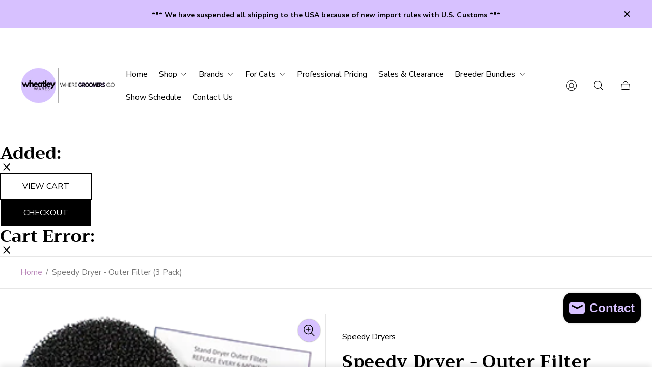

--- FILE ---
content_type: text/html; charset=utf-8
request_url: https://wheatleywares.com/en-us/variants/39695473737912/?section_id=pickup-availability
body_size: 548
content:
<div id="shopify-section-pickup-availability" class="shopify-section"><pickup-availability-preview class="pickup-availability-preview"><div class="icon__tick">

		<svg class="icon" width="14" height="14" viewBox="0 0 14 14" fill="none" aria-hidden="true">
			<path d="M5.25 9.4325L2.8175 7L1.98917 7.8225L5.25 11.0833L12.25 4.08333L11.4275 3.26083L5.25 9.4325Z"/>
		</svg>
	
</div><div class="pickup-availability-info"><p class="caption-large">
					Pickup available at <span class="color-foreground">430 Book Road East</span>
				</p>

				<p class="caption">
					Usually ready in 24 hours
				</p>

				<button
					id="ShowPickupAvailabilityDrawer-pickup-availability"
					class="pickup-availability-button link link--text underlined-link"
					aria-haspopup="dialog"
					type="button"
					data-target="productAvailability-pickup-availability"
					data-js-toggle="productAvailability-pickup-availability"
					data-js-toggle-selector
				>View store information</button></div>
	</pickup-availability-preview>

	<pickup-availability-drawer
		id="productAvailability-pickup-availability"
		class="drawer pickup-availability-drawer"
		tabindex="-1"
		role="dialog"
		aria-modal="true"
		aria-labelledby="PickupAvailabilityHeading-pickup-availability"
	>
		<div class="drawer__header">
			<h2 class="drawer__title" id="PickupAvailabilityHeading-pickup-availability">
				Speedy Dryer - Outer Filter (3 Pack)
			</h2>

			<button
				class="drawer__close "
				data-target="productAvailability-pickup-availability"
				data-js-toggle="productAvailability-pickup-availability"
				data-js-toggle-selector
				aria-label="Close"
			>
				

		<svg width="14" height="14" viewBox="0 0 14 14" fill="none" xmlns="http://www.w3.org/2000/svg">
			<path d="M14 1.41L12.59 0L7 5.59L1.41 0L0 1.41L5.59 7L0 12.59L1.41 14L7 8.41L12.59 14L14 12.59L8.41 7L14 1.41Z"/>
		</svg>

	

			</button>
		</div>

		<div class="drawer__body pickup-availability-drawer__body"><ul
				class="pickup-availability-list"
				role="list"
				data-store-availability-drawer-content
			><li class="pickup-availability-list__item">
						<h3 class="h4">
							430 Book Road East
						</h3>

						<p class="pickup-availability-preview">

		<svg class="icon" width="14" height="14" viewBox="0 0 14 14" fill="none" aria-hidden="true">
			<path d="M5.25 9.4325L2.8175 7L1.98917 7.8225L5.25 11.0833L12.25 4.08333L11.4275 3.26083L5.25 9.4325Z"/>
		</svg>
	
 Pickup available, usually ready in 24 hours
							</p><address class="pickup-availability-address">
							<p>430 Book Road East, Ancaster, ON, Canada<br>Ancaster ON L9G3L1<br>Canada</p><p>
									+19056489229
								</p></address>
					</li></ul>
		</div>
	</pickup-availability-drawer></div>

--- FILE ---
content_type: text/html; charset=utf-8
request_url: https://wheatleywares.com/en-us/variants/39695473737912/?section_id=pickup-availability
body_size: 1007
content:
<div id="shopify-section-pickup-availability" class="shopify-section"><pickup-availability-preview class="pickup-availability-preview"><div class="icon__tick">

		<svg class="icon" width="14" height="14" viewBox="0 0 14 14" fill="none" aria-hidden="true">
			<path d="M5.25 9.4325L2.8175 7L1.98917 7.8225L5.25 11.0833L12.25 4.08333L11.4275 3.26083L5.25 9.4325Z"/>
		</svg>
	
</div><div class="pickup-availability-info"><p class="caption-large">
					Pickup available at <span class="color-foreground">430 Book Road East</span>
				</p>

				<p class="caption">
					Usually ready in 24 hours
				</p>

				<button
					id="ShowPickupAvailabilityDrawer-pickup-availability"
					class="pickup-availability-button link link--text underlined-link"
					aria-haspopup="dialog"
					type="button"
					data-target="productAvailability-pickup-availability"
					data-js-toggle="productAvailability-pickup-availability"
					data-js-toggle-selector
				>View store information</button></div>
	</pickup-availability-preview>

	<pickup-availability-drawer
		id="productAvailability-pickup-availability"
		class="drawer pickup-availability-drawer"
		tabindex="-1"
		role="dialog"
		aria-modal="true"
		aria-labelledby="PickupAvailabilityHeading-pickup-availability"
	>
		<div class="drawer__header">
			<h2 class="drawer__title" id="PickupAvailabilityHeading-pickup-availability">
				Speedy Dryer - Outer Filter (3 Pack)
			</h2>

			<button
				class="drawer__close "
				data-target="productAvailability-pickup-availability"
				data-js-toggle="productAvailability-pickup-availability"
				data-js-toggle-selector
				aria-label="Close"
			>
				

		<svg width="14" height="14" viewBox="0 0 14 14" fill="none" xmlns="http://www.w3.org/2000/svg">
			<path d="M14 1.41L12.59 0L7 5.59L1.41 0L0 1.41L5.59 7L0 12.59L1.41 14L7 8.41L12.59 14L14 12.59L8.41 7L14 1.41Z"/>
		</svg>

	

			</button>
		</div>

		<div class="drawer__body pickup-availability-drawer__body"><ul
				class="pickup-availability-list"
				role="list"
				data-store-availability-drawer-content
			><li class="pickup-availability-list__item">
						<h3 class="h4">
							430 Book Road East
						</h3>

						<p class="pickup-availability-preview">

		<svg class="icon" width="14" height="14" viewBox="0 0 14 14" fill="none" aria-hidden="true">
			<path d="M5.25 9.4325L2.8175 7L1.98917 7.8225L5.25 11.0833L12.25 4.08333L11.4275 3.26083L5.25 9.4325Z"/>
		</svg>
	
 Pickup available, usually ready in 24 hours
							</p><address class="pickup-availability-address">
							<p>430 Book Road East, Ancaster, ON, Canada<br>Ancaster ON L9G3L1<br>Canada</p><p>
									+19056489229
								</p></address>
					</li></ul>
		</div>
	</pickup-availability-drawer></div>

--- FILE ---
content_type: text/html; charset=utf-8
request_url: https://wheatleywares.com/en-us/recommendations/products?section_id=template--17780040990958__product-template&product_id=6669684310200&intent=complementary
body_size: 8559
content:
<div id="shopify-section-template--17780040990958__product-template" class="shopify-section"><link rel="stylesheet" href="//wheatleywares.com/cdn/shop/t/27/assets/product.build.css?v=141672115734874934421715533490"><style data-shopify>#shopify-section-template--17780040990958__product-template{
		padding-top:0px;
		padding-bottom:50px;
	}

	@media screen and (min-width: 768px) {
		#shopify-section-template--17780040990958__product-template{
			padding-top:50px;
			padding-bottom:50px;
		}
	}</style><section
	class="
		product js-animate
		
			product--bordered"
	style="--border-color: #e6e6e6;
	--ui-button-color: #000000;
	--ui-button-background-color: #d7c1ff;
	--ui-model-view-button-background-color: #c7a8ff;"
	data-section-type="product"
	data-section-id="template--17780040990958__product-template"
	data-product-handle="speedy-stand-dryer-outer-filter"
><div
	class="product-form product-form--mobile-container js-product-form-mobile"
	data-form-id="product_form_6669684310200"
>
	
		
				





	<div class="product-vendor">Speedy Dryers</div>


			
	
		
				





  
	<a class="product-title h2 js-product-title" href="/en-us/products/speedy-stand-dryer-outer-filter">Speedy Dryer - Outer Filter (3 Pack)</a>
  


			
	
		
				


			
	
		
				
		
				
		
				
		
				
		
				
		
				
		
				
		
				
		
				
</div>


	
	
	

	

	

	<style>
		:root {
			
				--smooth-scroll: auto;
			
		}
	</style><div class="product-media product-media--layout-carousel product-media--thumbnails-position-bottom js-product-media-container" data-media-layout="carousel" data-zoom-container>
		<div class="product-media__container js-product-sticky-container">
			

			<div class="swiper product-media__slider js-product-media-slider-template--17780040990958__product-template"
				 data-dynamic-pagination="false"
				 data-js-product-media-slider
				 data-auto-height="true"
			>
				<div class="product-media__navigation ">
					<button
						class="
							swiper-button-prev
							product-media__navigation-button
							js-product-media-slider-prev-template--17780040990958__product-template
						"
					></button>

					<button
						class="
							swiper-button-next
							product-media__navigation-button
							js-product-media-slider-next-template--17780040990958__product-template
						"
					></button>
				</div>

				<div class="swiper-wrapper product-media__slider-wrapper product-media__slider-wrapper--start">

						

						

						

						<div
							class="swiper-slide product-media__slider-slide js-product-gallery-slide product-media__slider-slide--zoom "
							
							
							
								data-zoom-media="21702825672888"
							
							
								
							
						><div
									class="js-product-gallery-slide-variant-template--17780040990958__product-template"
									data-variant-id=""
								><picture class=" lazy">
			<source
				data-srcset="//wheatleywares.com/cdn/shop/products/OF1030_380x.png?v=1621050216 1x, //wheatleywares.com/cdn/shop/products/OF1030_760x.png?v=1621050216 2x"
				srcset="//wheatleywares.com/cdn/shop/products/OF1030_10x.png?v=1621050216 1x, //wheatleywares.com/cdn/shop/products/OF1030_10x.png?v=1621050216 2x"
				media="(max-width: 380px)"
				width="380"
				height="380"
			>

			<source
				data-srcset="//wheatleywares.com/cdn/shop/products/OF1030_420x.png?v=1621050216 1x, //wheatleywares.com/cdn/shop/products/OF1030_840x.png?v=1621050216 2x"
				srcset="//wheatleywares.com/cdn/shop/products/OF1030_10x.png?v=1621050216 1x, //wheatleywares.com/cdn/shop/products/OF1030_10x.png?v=1621050216 2x"
				media="(max-width: 420px)"
				width="420"
				height="420"
			>

			<source
				data-srcset="//wheatleywares.com/cdn/shop/products/OF1030_480x.png?v=1621050216 1x, //wheatleywares.com/cdn/shop/products/OF1030_960x.png?v=1621050216 2x"
				srcset="//wheatleywares.com/cdn/shop/products/OF1030_10x.png?v=1621050216 1x, //wheatleywares.com/cdn/shop/products/OF1030_10x.png?v=1621050216 2x"
				media="(max-width: 480px)"
				width="480"
				height="480"
			>

			<source
				data-srcset="//wheatleywares.com/cdn/shop/products/OF1030_767x.png?v=1621050216 1x, //wheatleywares.com/cdn/shop/products/OF1030_1534x.png?v=1621050216 2x"
				srcset="//wheatleywares.com/cdn/shop/products/OF1030_10x.png?v=1621050216 1x, //wheatleywares.com/cdn/shop/products/OF1030_10x.png?v=1621050216 2x"
				media="(max-width: 767px)"
				width="767"
				height="767"
			>

			<source
				data-srcset="//wheatleywares.com/cdn/shop/products/OF1030_840x.png?v=1621050216 1x, //wheatleywares.com/cdn/shop/products/OF1030_1680x.png?v=1621050216 2x"
				srcset="//wheatleywares.com/cdn/shop/products/OF1030_10x.png?v=1621050216 1x, //wheatleywares.com/cdn/shop/products/OF1030_10x.png?v=1621050216 2x"
				media="(max-width: 1199px)"
				width="840"
				height="840"
			>

			<source
				data-srcset="//wheatleywares.com/cdn/shop/products/OF1030_741x.png?v=1621050216 1x, //wheatleywares.com/cdn/shop/products/OF1030_1482x.png?v=1621050216 2x"
				srcset="//wheatleywares.com/cdn/shop/products/OF1030_10x.png?v=1621050216 1x, //wheatleywares.com/cdn/shop/products/OF1030_10x.png?v=1621050216 2x"
				media="(max-width: 1500px)"
				width="741"
				height="741"
			>

			<img
				class="product-media__image"
				data-srcset="//wheatleywares.com/cdn/shop/products/OF1030_840x.png?v=1621050216 1x, //wheatleywares.com/cdn/shop/products/OF1030_1680x.png?v=1621050216 2x"
				data-src="//wheatleywares.com/cdn/shop/products/OF1030_840x.png?v=1621050216"
				srcset="//wheatleywares.com/cdn/shop/products/OF1030_10x.png?v=1621050216"
				src="//wheatleywares.com/cdn/shop/products/OF1030_10x.png?v=1621050216"
				alt="Speedy Dryer - Outer Filter (3 Pack)"
				width="840"
				height="840"
				
			>
		</picture>

		<noscript>
			<picture>
				<source
					srcset="//wheatleywares.com/cdn/shop/products/OF1030_380x.png?v=1621050216 1x, //wheatleywares.com/cdn/shop/products/OF1030_760x.png?v=1621050216 2x"
					media="(max-width: 380px)"
					width="380"
					height="380"
				>

				<source
					srcset="//wheatleywares.com/cdn/shop/products/OF1030_420x.png?v=1621050216 1x, //wheatleywares.com/cdn/shop/products/OF1030_840x.png?v=1621050216 2x"
					media="(max-width: 420px)"
					width="420"
					height="420"
				>

				<source
					srcset="//wheatleywares.com/cdn/shop/products/OF1030_480x.png?v=1621050216 1x, //wheatleywares.com/cdn/shop/products/OF1030_960x.png?v=1621050216 2x"
					media="(max-width: 480px)"
					width="480"
					height="480"
				>

				<source
					srcset="//wheatleywares.com/cdn/shop/products/OF1030_767x.png?v=1621050216 1x, //wheatleywares.com/cdn/shop/products/OF1030_1534x.png?v=1621050216 2x"
					media="(max-width: 767px)"
					width="767"
					height="767"
				>

				<source
					data-srcset="//wheatleywares.com/cdn/shop/products/OF1030_840x.png?v=1621050216 1x, //wheatleywares.com/cdn/shop/products/OF1030_1680x.png?v=1621050216 2x"
					srcset="//wheatleywares.com/cdn/shop/products/OF1030_840x.png?v=1621050216"
					media="(max-width: 1199px)"
					width="840"
					height="840"
				>

				<source
					srcset="//wheatleywares.com/cdn/shop/products/OF1030_741x.png?v=1621050216 1x, //wheatleywares.com/cdn/shop/products/OF1030_1482x.png?v=1621050216 2x"
					media="(max-width: 1500px)"
					width="741"
					height="741"
				>

				<img
					class="product-media__image"
					srcset="//wheatleywares.com/cdn/shop/products/OF1030_840x.png?v=1621050216 1x, //wheatleywares.com/cdn/shop/products/OF1030_1680x.png?v=1621050216 2x"
					src="//wheatleywares.com/cdn/shop/products/OF1030_small.png?v=1621050216"
					alt="Speedy Dryer - Outer Filter (3 Pack)"
					width="840"
					height="840"
					
				>
			</picture>
		</noscript>
</div></div></div>

				<div class="swiper-pagination product-media__slider-pagination-template--17780040990958__product-template is-hidden"></div>
			</div>

			
				<div class="product-media__zoom-wrapper">
					<button
						class="product-media__zoom-button"
						data-js-zoom-button
						aria-label="Zoom"
					>
						

		<svg class="icon" width="44" height="44" viewBox="0 0 44 44" fill="none" aria-hidden="true">
			<path fill-rule="evenodd" clip-rule="evenodd" d="M27.1115 26.2139L32.7917 31.8033C33.0695 32.077 33.0695 32.5212 32.791 32.7949C32.5132 33.0686 32.0621 33.0686 31.7843 32.7949L26.0821 27.1835C24.4908 28.4536 22.4649 29.2176 20.2561 29.2176C15.1439 29.2176 11 25.1397 11 20.1087C11 15.0776 15.1439 10.9998 20.2561 10.9998C25.3683 10.9998 29.5122 15.0776 29.5129 20.1087C29.5129 22.4605 28.599 24.5978 27.1115 26.2139ZM12.4242 20.1087C12.4242 24.3654 15.9306 27.8162 20.2561 27.8162C24.5816 27.8162 28.088 24.3654 28.088 20.1087C28.088 15.852 24.5816 12.4012 20.2561 12.4012C15.9306 12.4012 12.4242 15.852 12.4242 20.1087ZM19.5557 15.8887H20.778V19.5555H24.4447V20.7777H20.778V24.4445H19.5557V20.7777H15.889V19.5555H19.5557V15.8887Z"/>
		</svg>
	

					</button>
				</div>
			

			

			<div class="product-media__slider-thumbnails-container no-arrows js-thumb-container">
				

				<div class="swiper js-product-media-slider-thumbnails-template--17780040990958__product-template product-media__slider-thumbnails is-hidden"
					 data-thumbnails-position="bottom"
				>
					<div class="swiper-wrapper product-media__slider-thumbnails-wrapper">
						
							<button class="swiper-slide product-media__slider-thumbnails-slide"
									data-slide-index="0"
							>
	
	
	
	

	

	
	
	
	
	

	
	
	
	
	<picture class="lazy">
			<source
				data-srcset="//wheatleywares.com/cdn/shop/products/OF1030_127x.png?v=1621050216 1x, //wheatleywares.com/cdn/shop/products/OF1030_254x.png?v=1621050216 2x"
				srcset="//wheatleywares.com/cdn/shop/products/OF1030_10x.png?v=1621050216"
				media="(max-width: 1440px)"
				width="80"
				height="80"
			>

			<img
				class="product-media__image"
				data-srcset="//wheatleywares.com/cdn/shop/products/OF1030_171x.png?v=1621050216 1x, //wheatleywares.com/cdn/shop/products/OF1030_342x.png?v=1621050216 2x"
				data-src="//wheatleywares.com/cdn/shop/products/OF1030_171x.png?v=1621050216"
				srcset="//wheatleywares.com/cdn/shop/products/OF1030_10x.png?v=1621050216"
				src="//wheatleywares.com/cdn/shop/products/OF1030_10x.png?v=1621050216"
				alt="Speedy Dryer - Outer Filter (3 Pack)"
				width="108"
				height="108"
			>
		</picture>

		<noscript>
			<picture>
				<source
					data-srcset="//wheatleywares.com/cdn/shop/products/OF1030_127x.png?v=1621050216 1x, //wheatleywares.com/cdn/shop/products/OF1030_254x.png?v=1621050216 2x"
					srcset="//wheatleywares.com/cdn/shop/products/OF1030_127x.png?v=1621050216"
					media="(max-width: 1440px)"
					width="80"
					height="80"
				>

				<img
					class="product-media__image"
					srcset="//wheatleywares.com/cdn/shop/products/OF1030_171x.png?v=16210502161x,//wheatleywares.com/cdn/shop/products/OF1030_342x.png?v=16210502162x"
					src="//wheatleywares.com/cdn/shop/products/OF1030_171x.png?v=1621050216"
					alt="Speedy Dryer - Outer Filter (3 Pack)"
					width="108"
					height="108"
				>
			</picture>
		</noscript>
</button>
						
					</div>
				</div>

				
			</div>
		</div><div
		id="ZoomMediaModal-template--17780040990958__product-template"
		class="modal modal__card modal__card--full"
		data-zoom-modal
		aria-modal="true"
		role="dialog"
	>
		<div class="modal__body">
			<div class="swiper zoom-slider" data-zoom-slider>
				<div class="zoom-slider__navigation">
					<button class="swiper-button-next"></button>

					<button class="swiper-button-prev"></button>
				</div>

				<div class="swiper-wrapper zoom-slider__wrapper" data-zoom-content>
					<div
							class="swiper-slide zoom-slider__slide zoom-slider__slide--image"
							data-zoom-slide="21702825672888"
						>
							<div class="zoom-slider__slide-container swiper-zoom-container">
								<div class="zoom-slider__slide-target swiper-zoom-target"><picture>
										<source
											srcset="//wheatleywares.com/cdn/shop/products/OF1030_960x.png?v=1621050216 1x, //wheatleywares.com/cdn/shop/products/OF1030_1920x.png?v=1621050216 2x"
											media="(max-width: 480px)"
											width="960"
											height="960"
										/>

										<source
											srcset="//wheatleywares.com/cdn/shop/products/OF1030_1600x.png?v=1621050216 1x, //wheatleywares.com/cdn/shop/products/OF1030_3200x.png?v=1621050216 2x"
											media="(max-width: 800px)"
											width="1600"
											height="1600"
										/>

										<source
											srcset="//wheatleywares.com/cdn/shop/products/OF1030_2880x.png?v=1621050216 1x, //wheatleywares.com/cdn/shop/products/OF1030_5760x.png?v=1621050216 2x"
											media="(max-width: 1440px)"
											width="2880"
											height="2880"
										/>

										<img
											class="zoom-slider__media zoom-slider__media--image"
											srcset="//wheatleywares.com/cdn/shop/products/OF1030_3200x.png?v=1621050216 1x, //wheatleywares.com/cdn/shop/products/OF1030_6400x.png?v=1621050216 2x"
											src="//wheatleywares.com/cdn/shop/products/OF1030_3200x.png?v=1621050216"
											alt="Speedy Dryer - Outer Filter (3 Pack)"
											width="3200"
											height="3200"
											loading="lazy"
										/>
									</picture></div>
							</div>
						</div>
					
				</div>
			</div>
		</div>

		<button
			class="modal__close modal__close--bg"
			data-target="ZoomMediaModal-template--17780040990958__product-template"
			data-js-toggle="ZoomMediaModal-template--17780040990958__product-template"
			data-zoom-modal-toggle
		>
			

		<svg width="14" height="14" viewBox="0 0 14 14" fill="none" xmlns="http://www.w3.org/2000/svg">
			<path d="M14 1.41L12.59 0L7 5.59L1.41 0L0 1.41L5.59 7L0 12.59L1.41 14L7 8.41L12.59 14L14 12.59L8.41 7L14 1.41Z"/>
		</svg>

	

		</button>
	</div><script src="//wheatleywares.com/cdn/shop/t/27/assets/component-ar-model.build.min.js?v=30931867474540127511715533468" defer></script>

			<script type="application/json" id="ProductModelsJSON">[]</script></div>





	
	
		<form method="post" action="/en-us/cart/add" id="product_form_6669684310200" accept-charset="UTF-8" class="product-form js-product-sticky-container" enctype="multipart/form-data" data-js-product-form="true" data-section-id="template--17780040990958__product-template" data-enable-history-state="true" data-template="true"><input type="hidden" name="form_type" value="product" /><input type="hidden" name="utf8" value="✓" />
			
<script
	type="application/json"
	data-js-product-json
>
	{
		"available":true,
		"collections":[{"id":186296696920,"handle":"brands","title":"All Brands","updated_at":"2026-01-19T07:01:00-05:00","body_html":"","published_at":"2020-07-11T14:49:51-04:00","sort_order":"alpha-asc","template_suffix":"","disjunctive":true,"rules":[{"column":"vendor","relation":"equals","condition":"Alvalley"},{"column":"vendor","relation":"equals","condition":"Artero"},{"column":"vendor","relation":"equals","condition":"Alice Li"},{"column":"vendor","relation":"equals","condition":"B3 Salon Products"},{"column":"vendor","relation":"equals","condition":"Bio-Groom"},{"column":"vendor","relation":"equals","condition":"Champagne Pet Products"},{"column":"vendor","relation":"equals","condition":"Chris Christensen"},{"column":"vendor","relation":"equals","condition":"Cocopup London"},{"column":"vendor","relation":"equals","condition":"Crown Royale Ltd"},{"column":"vendor","relation":"equals","condition":"Dremel"},{"column":"vendor","relation":"equals","condition":"Drymate"},{"column":"vendor","relation":"equals","condition":"Eye Envy"},{"column":"vendor","relation":"equals","condition":"Gallant"},{"column":"vendor","relation":"equals","condition":"Gentle Leader Canada"},{"column":"vendor","relation":"equals","condition":"Groomer's Best Friend"},{"column":"vendor","relation":"equals","condition":"Groomer's Stone"},{"column":"vendor","relation":"equals","condition":"Happy Hoodie"},{"column":"vendor","relation":"equals","condition":"Heiniger"},{"column":"vendor","relation":"equals","condition":"Hugglehounds"},{"column":"vendor","relation":"equals","condition":"iGroom"},{"column":"vendor","relation":"equals","condition":"I-MED"},{"column":"vendor","relation":"equals","condition":"Jelly Pet"},{"column":"vendor","relation":"equals","condition":"Lainee Limited"},{"column":"vendor","relation":"equals","condition":"Miracle Care"},{"column":"vendor","relation":"equals","condition":"Natural Bella"},{"column":"vendor","relation":"equals","condition":"Nature's Specialties"},{"column":"vendor","relation":"equals","condition":"PawHut"},{"column":"vendor","relation":"equals","condition":"PawMat"},{"column":"vendor","relation":"equals","condition":"Qiao Cen"},{"column":"vendor","relation":"equals","condition":"R. Rover"},{"column":"vendor","relation":"equals","condition":"Speedy Dryers"},{"column":"vendor","relation":"equals","condition":"Terrapin Craftworks"},{"column":"vendor","relation":"equals","condition":"That Stuff For Pain"},{"column":"vendor","relation":"equals","condition":"Tropiclean"},{"column":"vendor","relation":"equals","condition":"Ty Teniki"},{"column":"vendor","relation":"equals","condition":"UGG"},{"column":"vendor","relation":"equals","condition":"Whitmans"}],"published_scope":"global"},{"id":421201969390,"handle":"tools-equipment","title":"TOOLS \u0026 EQUIPMENT","updated_at":"2026-01-19T07:01:00-05:00","body_html":"","published_at":"2023-12-17T19:49:52-05:00","sort_order":"best-selling","template_suffix":"","disjunctive":true,"rules":[{"column":"type","relation":"equals","condition":"Brushes"},{"column":"type","relation":"equals","condition":"Rakes \u0026 Deshedding"},{"column":"type","relation":"equals","condition":"Combs"},{"column":"type","relation":"equals","condition":"Nail Clippers \u0026 Trimmers"},{"column":"type","relation":"equals","condition":"Shears"},{"column":"type","relation":"equals","condition":"Stripping \u0026 Carding"},{"column":"type","relation":"equals","condition":"Clippers, Blades, Combs \u0026 More"},{"column":"type","relation":"equals","condition":"Dryers, Parts \u0026 Accessories"},{"column":"type","relation":"equals","condition":"Nail Grinders \u0026 Bits"},{"column":"type","relation":"equals","condition":"Tables, Arms \u0026 Clamps"},{"column":"type","relation":"equals","condition":"Grooming Accessories"},{"column":"type","relation":"equals","condition":"Dryers"}],"published_scope":"global"}],
		"compare_at_price":null,
		"compare_at_price_max":0,
		"compare_at_price_min":0,
		"compare_at_price_varies":false,
		"content":"\u003cp id=\"u184141-2\" data-mce-fragment=\"1\"\u003e\u003cstrong\u003e\u003cspan id=\"u184141\" data-mce-fragment=\"1\"\u003eOuter Filter \u003c\/span\u003e\u003c\/strong\u003e\u003cspan id=\"u184141\" data-mce-fragment=\"1\"\u003efor Speedy Stand Dryer (V-1000 and V-5000 Models)\u003c\/span\u003e\u003c\/p\u003e",
		"created_at":[10,11,23,13,5,2021,4,133,true,"EDT"],
		"description":"\u003cp id=\"u184141-2\" data-mce-fragment=\"1\"\u003e\u003cstrong\u003e\u003cspan id=\"u184141\" data-mce-fragment=\"1\"\u003eOuter Filter \u003c\/span\u003e\u003c\/strong\u003e\u003cspan id=\"u184141\" data-mce-fragment=\"1\"\u003efor Speedy Stand Dryer (V-1000 and V-5000 Models)\u003c\/span\u003e\u003c\/p\u003e",
		"featured_image":"\/\/wheatleywares.com\/cdn\/shop\/products\/OF1030.png?v=1621050216",
		"featured_media":{"alt":null,"id":21702825672888,"position":1,"preview_image":{"aspect_ratio":1.585,"height":176,"width":279,"src":"\/\/wheatleywares.com\/cdn\/shop\/products\/OF1030.png?v=1621050216"},"aspect_ratio":1.585,"height":176,"media_type":"image","src":"\/\/wheatleywares.com\/cdn\/shop\/products\/OF1030.png?v=1621050216","width":279},
		"first_available_variant":{"id":39695473737912,"title":"Default Title","option1":"Default Title","option2":null,"option3":null,"sku":"SD-OF1030","requires_shipping":true,"taxable":true,"featured_image":null,"available":true,"name":"Speedy Dryer - Outer Filter (3 Pack)","public_title":null,"options":["Default Title"],"price":1500,"weight":227,"compare_at_price":null,"inventory_quantity":27,"inventory_management":"shopify","inventory_policy":"deny","barcode":"73737912","requires_selling_plan":false,"selling_plan_allocations":[]},
		"gift_card?":false,
		"handle":"speedy-stand-dryer-outer-filter",
		"has_only_default_variant":true,
		"id":6669684310200,
		"images":["\/\/wheatleywares.com\/cdn\/shop\/products\/OF1030.png?v=1621050216"],
		"media":[{"alt":null,"id":21702825672888,"position":1,"preview_image":{"aspect_ratio":1.585,"height":176,"width":279,"src":"\/\/wheatleywares.com\/cdn\/shop\/products\/OF1030.png?v=1621050216"},"aspect_ratio":1.585,"height":176,"media_type":"image","src":"\/\/wheatleywares.com\/cdn\/shop\/products\/OF1030.png?v=1621050216","width":279}],
		"metafields":{"error":"json not allowed for this object"},
		"options":["Title"],
		"options_by_name":{"Title":{"option":{"id":8571421917368,"product_id":6669684310200,"name":"Title","position":1,"values":["Default Title"]},"selected_variant_drop":{"id":39695473737912,"product_id":6669684310200,"title":"Default Title","price":"15.00","sku":"SD-OF1030","position":1,"inventory_policy":"deny","compare_at_price":"","fulfillment_service":"manual","inventory_management":"shopify","option1":"Default Title","option2":null,"option3":null,"created_at":"2021-05-13T23:11:10-04:00","updated_at":"2025-05-09T10:49:02-04:00","taxable":true,"barcode":"73737912","grams":227,"image_id":null,"weight":0.5,"weight_unit":"lb","inventory_quantity":27,"old_inventory_quantity":27,"requires_shipping":true}}},
		"options_with_values":[{"name":"Title","position":1,"values":["Default Title"]}],
		"price":1500,
		"price_max":1500,
		"price_min":1500,
		"price_varies":false,
		"published_at":[1,42,23,14,5,2021,5,134,true,"EDT"],
		"requires_selling_plan":false,
		"selected_or_first_available_selling_plan_allocation":null,
		"selected_or_first_available_variant":{"id":39695473737912,"title":"Default Title","option1":"Default Title","option2":null,"option3":null,"sku":"SD-OF1030","requires_shipping":true,"taxable":true,"featured_image":null,"available":true,"name":"Speedy Dryer - Outer Filter (3 Pack)","public_title":null,"options":["Default Title"],"price":1500,"weight":227,"compare_at_price":null,"inventory_quantity":27,"inventory_management":"shopify","inventory_policy":"deny","barcode":"73737912","requires_selling_plan":false,"selling_plan_allocations":[]},
		"selected_selling_plan":null,
		"selected_selling_plan_allocation":null,
		"selected_variant":null,
		"selling_plan_groups":[],
		"tags":["Dryer - Parts","Stand Dryer","Wall Mounted Dryer"],
		"template_suffix":"",
		"title":"Speedy Dryer - Outer Filter (3 Pack)",
		"type":"Dryers, Parts \u0026 Accessories",
		"url":"\/en-us\/products\/speedy-stand-dryer-outer-filter",
		"variants":[{"id":39695473737912,"title":"Default Title","option1":"Default Title","option2":null,"option3":null,"sku":"SD-OF1030","requires_shipping":true,"taxable":true,"featured_image":null,"available":true,"name":"Speedy Dryer - Outer Filter (3 Pack)","public_title":null,"options":["Default Title"],"price":1500,"weight":227,"compare_at_price":null,"inventory_quantity":27,"inventory_management":"shopify","inventory_policy":"deny","barcode":"73737912","requires_selling_plan":false,"selling_plan_allocations":[]}],
		"vendor":"Speedy Dryers"}
</script>


			
				
						





	<div class="product-vendor">Speedy Dryers</div>


					
			
				
						





  
	<a class="product-title h2 js-product-title" href="/en-us/products/speedy-stand-dryer-outer-filter">Speedy Dryer - Outer Filter (3 Pack)</a>
  


					
			
				
						


					
			
				
						<div id="shopify-block-AV1RRb21Wc3ZaMkVEM__yotpo_product_photo_reviews_star_rating_mkfCWm" class="shopify-block shopify-app-block">


<div class="yotpo-widget-instance"
    data-yotpo-instance-id="600116"
    data-yotpo-product-id="6669684310200"
    data-yotpo-cart-product-id=""
    data-yotpo-section-id=""
    data-yotpo-preloaded-data="">
</div>



</div>
				
			
				
						<div
	class="
		product-variants
		
			is-hidden
		
	"
	data-js-product-variant
>
	<select name="id" aria-label="Product variants">
		<option value disabled>Choose an option</option>

		
			
				<option
					
						selected
					
					value="39695473737912"
				>Default Title</option>
			
		
	</select>
</div>
					
			
				
						

<div class="product-quantity js-product-quantity">
	<label
		class="
			product-options__option-label"
		for="Product_6669684310200-Quantity"
	>Quantity: <span class="js-price-breaks-val is-hidden">(In cart: 0)</span>
	</label>

	<div class="product-quantity__wrapper">
		<div class="product-quantity__container">
			<button
				class="product-quantity__button"
				type="button"
				data-quantity-decrease
				aria-label="Decrease quantity for Speedy Dryer - Outer Filter (3 Pack)"
			>
				<div class="icon-minus"></div>
			</button>

			<input
				type="number"
				name="quantity"
				id="Product_6669684310200-Quantity"
				class="product-quantity__input"
				value="1"
				min="1"
				max=""
				step="1"
				data-quantity-input
				>

			<button
				class="product-quantity__button"
				type="button"
				data-quantity-increase
				aria-label="Increase quantity for Speedy Dryer - Outer Filter (3 Pack)"
			>
				<div class="icon-plus"></div>
			</button>
		</div></div>

	<div class="product-quantity__price-each " data-current_qty_for_volume_pricing="1">
		<span class="js-price-volume"></span>
	</div><div class="product__quantity-rules js-product-quantity-rules no-js-hidden is-hidden" id="quantity-rules-template--17780040990958__product-template">
			<span class="product__quantity-rules-item js-product-quantity-rule-increment">
				<span class="js-product-quantity-rule-increment-val">Increments of 1</span>
			</span>

			<span class="product__quantity-rules-item js-product-quantity-rule-min ">
				<span class="js-product-quantity-rule-min-val">Minimum of 1</span>
			</span>

			<span class="product__quantity-rules-item js-product-quantity-rule-max is-hidden">
				<span class="js-product-quantity-rule-max-val">Maximum of </span>
			</span>
		</div>

		<div class="product-quantity__error" id="ProductQuantityError-6669684310200" role="alert">
		<small class="product-quantity__error-text js-product-quantity-error"></small>
	</div>
</div>

					
			
				
						

						
<div
	class="price product-price h3 js-price"
	
>
	<div class="price__container">
		<div class="price__sale">
			<span class="visually-hidden">Sale price</span>

			<span class="price-item price-item--sale" data-product-price data-amount="1500">$15.00</span><span class="visually-hidden">Regular price</span>

				<span>
					<span class="price-item price-item--regular" data-price-old>$0.00</span>
				</span></div>

		<div class="price__regular">
			
				<span class="visually-hidden">Regular price</span>

				<span class="price-item price-item--regular" data-product-price>$15.00</span>
			
		</div></div>

	

	

	
</div>

			
				
						






























	<div class="product-drawers">
		
	<div class="product-drawers__item product-drawers__description">
		<button
			type="button"
			class="product-drawers__item-toggle product-drawers__description-toggle"
			data-target="descriptionDrawer-template--17780040990958__product-template"
			data-js-toggle="descriptionDrawer-template--17780040990958__product-template"
		>PRODUCT INFORMATION

		<svg class="icon" width="14" height="14" viewBox="0 0 14 14" fill="none" aria-hidden="true">
			<path fill-rule="evenodd" clip-rule="evenodd" d="M9.36899 3.15909L12.8402 6.61591C13.0533 6.82804 13.0533 7.17196 12.8402 7.38409L9.36899 10.8409C9.15598 11.053 8.81061 11.053 8.5976 10.8409C8.38459 10.6288 8.38459 10.2848 8.5976 10.0727L11.1377 7.54318L1.54545 7.54319C1.24421 7.54319 1 7.29999 1 7C1 6.70001 1.24421 6.45681 1.54545 6.45681L11.1377 6.45681L8.5976 3.92728C8.38459 3.71515 8.38459 3.37122 8.5976 3.15909C8.81061 2.94697 9.15598 2.94697 9.36899 3.15909Z"/>
		</svg>

	

		</button>
	</div>


		

		
	</div>


					
			
				
						<div class="product-form__button-link-container">
		<button class="product-notify-me-button button-link focus-visible-outline js-notify-me-button"
				type="button"
				data-target="ProductNotifyMePopup-template--17780040990958__product-template"
				data-js-toggle="ProductNotifyMePopup-template--17780040990958__product-template"

		><img class="button-link__icon"
					 src="//wheatleywares.com/cdn/shop/files/square_logo_and_ads_13.png?crop=center&height=20&v=1706872433&width=20"
					 srcset="//wheatleywares.com/cdn/shop/files/square_logo_and_ads_13.png?crop=center&height=20&v=1706872433&width=20 1x,
						 //wheatleywares.com/cdn/shop/files/square_logo_and_ads_13.png?crop=center&height=40&v=1706872433&width=40 2x"
					 style="--img-desktop-pos: 50.0% 50.0%;"
					 alt=""
				>Email me when available
		</button>
	</div>
					
			
				
						











<div class="product-add-to-cart">
	

	

	<button
		type="submit"
		class="
			add-to-cart
			button
			button--block
			button--secondary
		"
		
	>
		Add to cart
	</button>

	
		<div class="product-add-to-cart__additional-buttons">
			<div data-shopify="payment-button" class="shopify-payment-button"> <shopify-accelerated-checkout recommended="{&quot;supports_subs&quot;:true,&quot;supports_def_opts&quot;:false,&quot;name&quot;:&quot;shop_pay&quot;,&quot;wallet_params&quot;:{&quot;shopId&quot;:7519527,&quot;merchantName&quot;:&quot;Wheatley Wares&quot;,&quot;personalized&quot;:true}}" fallback="{&quot;supports_subs&quot;:true,&quot;supports_def_opts&quot;:true,&quot;name&quot;:&quot;buy_it_now&quot;,&quot;wallet_params&quot;:{}}" access-token="dfd3d701457eaf37a130c906c03b0608" buyer-country="US" buyer-locale="en" buyer-currency="USD" variant-params="[{&quot;id&quot;:39695473737912,&quot;requiresShipping&quot;:true}]" shop-id="7519527" enabled-flags="[&quot;ae0f5bf6&quot;]" > <div class="shopify-payment-button__button" role="button" disabled aria-hidden="true" style="background-color: transparent; border: none"> <div class="shopify-payment-button__skeleton">&nbsp;</div> </div> <div class="shopify-payment-button__more-options shopify-payment-button__skeleton" role="button" disabled aria-hidden="true">&nbsp;</div> </shopify-accelerated-checkout> <small id="shopify-buyer-consent" class="hidden" aria-hidden="true" data-consent-type="subscription"> This item is a recurring or deferred purchase. By continuing, I agree to the <span id="shopify-subscription-policy-button">cancellation policy</span> and authorize you to charge my payment method at the prices, frequency and dates listed on this page until my order is fulfilled or I cancel, if permitted. </small> </div>
		</div>
	

	
</div><div class="product-sticky-add-to-cart js-sticky-add-to-cart">
		<div class="product-sticky-add-to-cart__col product-sticky-add-to-cart__col--mobile">
			<div class="product-sticky-add-to-cart__title">
				Speedy Dryer - Outer Filter (3 Pack)
			</div><div
	class="price product-price h3 js-price"
	
>
	<div class="price__container">
		<div class="price__sale">
			<span class="visually-hidden">Sale price</span>

			<span class="price-item price-item--sale" data-product-price data-amount="1500">$15.00</span><span class="visually-hidden">Regular price</span>

				<span>
					<span class="price-item price-item--regular" data-price-old>$0.00</span>
				</span></div>

		<div class="price__regular">
			
				<span class="visually-hidden">Regular price</span>

				<span class="price-item price-item--regular" data-product-price>$15.00</span>
			
		</div></div>

	

	

	
</div>
</div>

		<div class="product-sticky-add-to-cart__col">
			<div class="product-sticky-add-to-cart__quantity">
				

<div class="product-quantity js-product-quantity">
	<label
		class="
			product-options__option-label
					visually-hidden
				"
		for="Product_6669684310200-Quantity-additional"
	>Quantity: <span class="js-price-breaks-val is-hidden">(In cart: 0)</span>
	</label>

	<div class="product-quantity__wrapper">
		<div class="product-quantity__container">
			<button
				class="product-quantity__button"
				type="button"
				data-quantity-decrease
				aria-label="Decrease quantity for Speedy Dryer - Outer Filter (3 Pack)"
			>
				<div class="icon-minus"></div>
			</button>

			<input
				type="number"
				
				id="Product_6669684310200-Quantity-additional"
				class="product-quantity__input"
				value="1"
				min="1"
				max=""
				step="1"
				data-quantity-input
				data-quantity-input-additional>

			<button
				class="product-quantity__button"
				type="button"
				data-quantity-increase
				aria-label="Increase quantity for Speedy Dryer - Outer Filter (3 Pack)"
			>
				<div class="icon-plus"></div>
			</button>
		</div></div>

	<div class="product-quantity__price-each " data-current_qty_for_volume_pricing="1">
		<span class="js-price-volume"></span>
	</div><div class="product-quantity__error" id="ProductQuantityError-6669684310200-additional" role="alert">
		<small class="product-quantity__error-text js-product-quantity-error"></small>
	</div>
</div>

			</div>

			<button
				type="submit"
				class="
			add-to-cart
			button
			button--block
			button--secondary
			js-sticky-add-to-cart-button
		"
				
			>
				Add to cart
			</button>
		</div>

		<style>
			html .footer {
				padding-bottom: 100px;
			}
		</style>
	</div>
					
			
				
						
<pickup-availability
	class="product-pickup-availability"
	
		available
	
	data-root-url="/en-us"
	data-variant-id="39695473737912"
	data-has-only-default-variant="true"
	data-section-id="template--17780040990958__product-template"
>
	<template>
		<pickup-availability-preview class="pickup-availability-preview">
			<svg
	xmlns="http://www.w3.org/2000/svg"
	aria-hidden="true"
	focusable="false"
	role="presentation"
	class="icon icon-unavailable"
	fill="none"
	viewBox="0 0 20 20"
	width="24"
	height="24"
>
  <path fill="#DE3618" stroke="#fff" d="M13.94 3.94L10 7.878l-3.94-3.94A1.499 1.499 0 103.94 6.06L7.88 10l-3.94 3.94a1.499 1.499 0 102.12 2.12L10 12.12l3.94 3.94a1.497 1.497 0 002.12 0 1.499 1.499 0 000-2.12L12.122 10l3.94-3.94a1.499 1.499 0 10-2.121-2.12z"/>
</svg>


			<div class="pickup-availability-info">
				<p>Couldn&#39;t load pickup availability</p>

				<button
					type="button"
					class="pickup-availability-button link link--text underlined-link"
				>
					Refresh
				</button>
			</div>
		</pickup-availability-preview>
	</template>
</pickup-availability>

<script src="//wheatleywares.com/cdn/shop/t/27/assets/pickup-availability.build.min.js?v=52701477170442681501715533486" defer="defer"></script>

					
			
				
						
<div class="complementary-products no-js-hidden js-complementary-products" data-url="/en-us/recommendations/products?section_id=template--17780040990958__product-template&product_id=6669684310200&intent=complementary"><link href="//wheatleywares.com/cdn/shop/t/27/assets/product-complementary.build.css?v=12480231205641006591715533488" rel="stylesheet" type="text/css" media="all" /><div class="complementary-products-content js-complementary-products-content">
		</div>

		<script src="//wheatleywares.com/cdn/shop/t/27/assets/component-product-complementary.build.min.js?v=40684264328518677251715533471" defer></script></div>

					
			

			
				
<div class="product-share-buttons">
	<span class="product-share-buttons__label text">Share:</span>

	<input id="share-input-template--17780040990958__product-template" class="is-hidden" type="text" value="https://wheatleywares.com/en-us/products/speedy-stand-dryer-outer-filter">

	<a href="#"
	   class="button-social js-social-share"
	   data-share-title="Speedy Dryer - Outer Filter (3 Pack)"
	   data-share-url="https://wheatleywares.com/en-us/products/speedy-stand-dryer-outer-filter"
	   data-input-fallback="share-input-template--17780040990958__product-template"
	   aria-label="Share"
	>
		<span class="tooltip js-share-tooltip">Link copied!</span>

		

		<svg xmlns="http://www.w3.org/2000/svg" class="icon" aria-hidden="true" focusable="false" width="16" height="16" viewBox="0 0 24 24"><path d="M5 7c2.761 0 5 2.239 5 5s-2.239 5-5 5-5-2.239-5-5 2.239-5 5-5zm11.122 12.065c-.073.301-.122.611-.122.935 0 2.209 1.791 4 4 4s4-1.791 4-4-1.791-4-4-4c-1.165 0-2.204.506-2.935 1.301l-5.488-2.927c-.23.636-.549 1.229-.943 1.764l5.488 2.927zm7.878-15.065c0-2.209-1.791-4-4-4s-4 1.791-4 4c0 .324.049.634.122.935l-5.488 2.927c.395.535.713 1.127.943 1.764l5.488-2.927c.731.795 1.77 1.301 2.935 1.301 2.209 0 4-1.791 4-4z"/></svg>
	

	</a>

	
	





	
	

	<a
		class="button-social"
		target="_blank"
		rel="nofollow"
		href="https://www.facebook.com/sharer/sharer.php?u=wheatleywares.com/en-us/products/speedy-stand-dryer-outer-filter&amp;src=sdkpreparse"
		aria-label="Share on Facebook"
	>
		

		<svg aria-hidden="true" focusable="false" role="presentation" class="icon icon-facebook" width="16" height="16"
			 viewBox="0 0 10 18" fill="none">
			<path
				d="M9.49929 0.0037452L7.16509 0C4.5427 0 2.848 1.73871 2.848 4.42982V6.47227H0.501067C0.298264 6.47227 0.134037 6.63668 0.134037 6.83949V9.79876C0.134037 10.0016 0.298452 10.1658 0.501067 10.1658H2.848V17.633C2.848 17.8358 3.01222 18 3.21503 18H6.2771C6.47991 18 6.64413 17.8356 6.64413 17.633V10.1658H9.38824C9.59105 10.1658 9.75527 10.0016 9.75527 9.79876L9.7564 6.83949C9.7564 6.74211 9.71763 6.64886 9.64891 6.57994C9.58018 6.51103 9.48655 6.47227 9.38918 6.47227H6.64413V4.74086C6.64413 3.90868 6.84244 3.48622 7.92649 3.48622L9.49891 3.48566C9.70153 3.48566 9.86576 3.32124 9.86576 3.11863V0.370775C9.86576 0.168347 9.70171 0.00411972 9.49929 0.0037452Z"
				fill="currentColor"/>
		</svg>

	

	</a>




	
	





	
	

	<a
		class="button-social"
		target="_blank"
		rel="nofollow"
		href="https://twitter.com/intent/tweet?text=Speedy Dryer - Outer Filter (3 Pack)&url=wheatleywares.com/en-us/products/speedy-stand-dryer-outer-filter"
		aria-label="Tweet on Twitter"
	>
		

		<svg aria-hidden="true" focusable="false" role="presentation" class="icon icon-twitter" width="16" height="16"
			 viewBox="0 0 18 15">
			<path fill="currentColor"
				  d="M17.64 2.6a7.33 7.33 0 01-1.75 1.82c0 .05 0 .13.02.23l.02.23a9.97 9.97 0 01-1.69 5.54c-.57.85-1.24 1.62-2.02 2.28a9.09 9.09 0 01-2.82 1.6 10.23 10.23 0 01-8.9-.98c.34.02.61.04.83.04 1.64 0 3.1-.5 4.38-1.5a3.6 3.6 0 01-3.3-2.45A2.91 2.91 0 004 9.35a3.47 3.47 0 01-2.02-1.21 3.37 3.37 0 01-.8-2.22v-.03c.46.24.98.37 1.58.4a3.45 3.45 0 01-1.54-2.9c0-.61.14-1.2.45-1.79a9.68 9.68 0 003.2 2.6 10 10 0 004.08 1.07 3 3 0 01-.13-.8c0-.97.34-1.8 1.03-2.48A3.45 3.45 0 0112.4.96a3.49 3.49 0 012.54 1.1c.8-.15 1.54-.44 2.23-.85a3.4 3.4 0 01-1.54 1.94c.74-.1 1.4-.28 2.01-.54z"/>
		</svg>

	

	</a>



</div>


			
		<input type="hidden" name="product-id" value="6669684310200" /><input type="hidden" name="section-id" value="template--17780040990958__product-template" /></form>
	


		

	

	<div
		id="descriptionDrawer-template--17780040990958__product-template"
		class="drawer product-form-drawer product-description-drawer"
		role="dialog"
		aria-labelledby="Drawer"
	>
		<div class="drawer__header ">
			<h2 class="drawer__title" id="Drawer">💟</h2><button
				class="drawer__close "
				data-target="descriptionDrawer-template--17780040990958__product-template"
				data-js-toggle="descriptionDrawer-template--17780040990958__product-template"
				aria-label="Close"
			>
				

		<svg width="14" height="14" viewBox="0 0 14 14" fill="none" xmlns="http://www.w3.org/2000/svg">
			<path d="M14 1.41L12.59 0L7 5.59L1.41 0L0 1.41L5.59 7L0 12.59L1.41 14L7 8.41L12.59 14L14 12.59L8.41 7L14 1.41Z"/>
		</svg>

	

			</button>
		</div>

		<div class="drawer__body rte rte-product-drawer rte-product-drawer--description" data-tabs-container>
			<p id="u184141-2" data-mce-fragment="1"><strong><span id="u184141" data-mce-fragment="1">Outer Filter </span></strong><span id="u184141" data-mce-fragment="1">for Speedy Stand Dryer (V-1000 and V-5000 Models)</span></p>
		</div>

		
	</div>

<div class="product-notify-me-popup js-notify-me-popup"
		 id="ProductNotifyMePopup-template--17780040990958__product-template"
		 role="dialog"
		 aria-labelledby="ProductNotifyMePopupTitle-template--17780040990958__product-template"
	>
		<div class="product-notify-me-popup__container">

			<div class="product-notify-me-popup__content">
				<h2 class="product-notify-me-popup__heading h3"
					id="ProductNotifyMePopupTitle-template--17780040990958__product-template"
				>Notified by email when this product becomes available</h2><form method="post" action="/en-us/contact#ProductNotifyMeContactForm--template--17780040990958__product-template" id="ProductNotifyMeContactForm--template--17780040990958__product-template" accept-charset="UTF-8" class="product-notify-me-contact-form js-notify-me-form"><input type="hidden" name="form_type" value="contact" /><input type="hidden" name="utf8" value="✓" /><div class="js-notify-me-form-status" hidden data-form-status=""></div>

					<div class="product-notify-me-contact-form__message-container">
						

						
					</div>

					<div class="product-notify-me-contact-form__field">

						<label hidden for="ProductNotifyMeContactFormMessageTextarea--template--17780040990958__product-template"></label>
						<textarea name="contact[message]"
								  data-notify-me-message="Please notify me when {{ product_title }} becomes available"
								  hidden
								  readonly
								  id="ProductNotifyMeContactFormMessageTextarea--template--17780040990958__product-template"
						></textarea>

						<label hidden for="ProductNotifyMeContactFormProductUrlTextarea--template--17780040990958__product-template"></label>

						<textarea name="contact[ProductURL]"
								  data-notify-me-message="Please notify me when {{ product_title }} becomes available"
								  hidden
								  readonly
								  id="ProductNotifyMeContactFormProductUrlTextarea--template--17780040990958__product-template"
						></textarea>

						<div class="input-wrapper product-notify-me-contact-form__input-wrapper">
							<input
								id="ProductNotifyMeContactFormEmailInput--template--17780040990958__product-template"
								type="email"
								name="contact[email]"
								class="input product-notify-me-contact-form__input js-notify-me-input"
								value=""
								aria-required="true"
								autocapitalize="off"
								autocomplete="email"
								placeholder="Your email"
								required
							/>

							<label class="input-label product-notify-me-contact-form__label"
								   for="ProductNotifyMeContactFormEmailInput--template--17780040990958__product-template">Your email</label>
						</div>

						<button
							type="submit"
							class="button button--secondary button--text-uppercase product-notify-me-contact-form__button"
						>Notify me when available</button>
					</div></form></div>

			<button type="button"
					class="product-notify-me-popup__close-icon-button"
					aria-label="Close (esc)"
					data-target="ProductNotifyMePopup-template--17780040990958__product-template"
					data-js-toggle="ProductNotifyMePopup-template--17780040990958__product-template"
			>
				

		<svg width="14" height="14" viewBox="0 0 14 14" fill="none" xmlns="http://www.w3.org/2000/svg">
			<path d="M14 1.41L12.59 0L7 5.59L1.41 0L0 1.41L5.59 7L0 12.59L1.41 14L7 8.41L12.59 14L14 12.59L8.41 7L14 1.41Z"/>
		</svg>

	

			</button>
		</div>
	</div></section>

<script src="//wheatleywares.com/cdn/shop/t/27/assets/component-video.build.min.js?v=118555186007239470321715533474" defer></script>
<script src="//wheatleywares.com/cdn/shop/t/27/assets/section-product.build.min.js?v=164741742980190729711715533504" defer></script><script type="application/ld+json">
    {
      "@context": "http://schema.org/",
      "@type": "Product",
      "name": "Speedy Dryer - Outer Filter (3 Pack)",
      "url": "https:\/\/wheatleywares.com\/en-us\/products\/speedy-stand-dryer-outer-filter",
      "image": [
          "https:\/\/wheatleywares.com\/cdn\/shop\/products\/OF1030.png?v=1621050216\u0026width=279"
        ],
      "description": "Outer Filter for Speedy Stand Dryer (V-1000 and V-5000 Models)",
      "sku": "SD-OF1030",
      "brand": {
        "@type": "Brand",
        "name": "Speedy Dryers"
      },
      "offers": [{
            "@type" : "Offer","sku": "SD-OF1030","availability" : "http://schema.org/InStock",
            "price" : 15.0,
            "priceCurrency" : "USD",
            "url" : "https:\/\/wheatleywares.com\/en-us\/products\/speedy-stand-dryer-outer-filter?variant=39695473737912"
          }
]
    }
  </script>



</div>